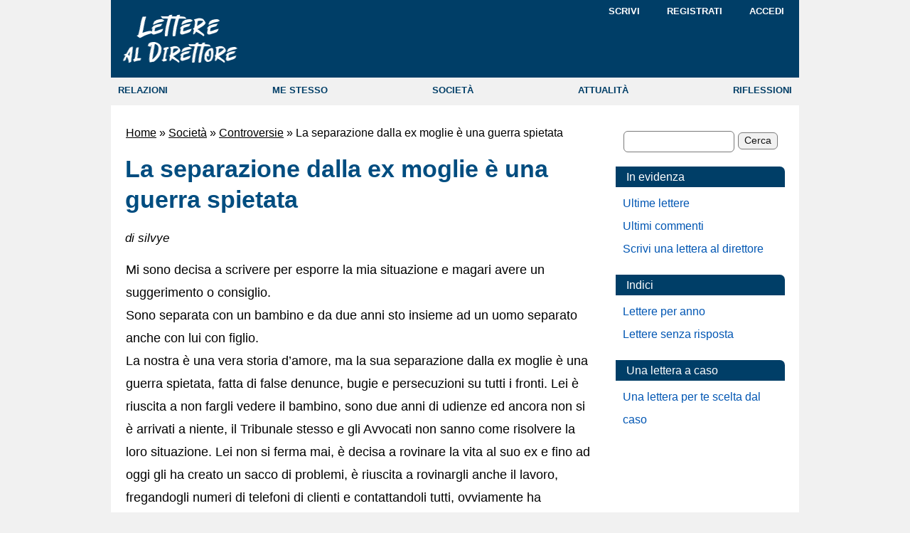

--- FILE ---
content_type: text/html; charset=UTF-8
request_url: https://www.letterealdirettore.it/separazione-moglie-guerra/
body_size: 27730
content:
<!DOCTYPE html>
<!--[if IE 7]>
<html class="ie ie7" lang="it-IT">
<![endif]-->
<!--[if IE 8]>
<html class="ie ie8" lang="it-IT">
<![endif]-->
<!--[if !(IE 7) | !(IE 8)  ]><!-->
<html lang="it-IT">
<!--<![endif]-->
<head>
<!-- Versione Desktop -->
<meta charset="UTF-8">
<meta name="viewport" content="width=968, initial-scale=1.0">
<title>La separazione dalla ex moglie è una guerra spietata</title>
 <!-- icone inizio -->
    <!-- Icona per dispositivi iOS -->
    <link rel="apple-touch-icon" sizes="180x180" href="/apple-touch-icon.png">
    <!-- Icone per browser desktop e Android -->
    <link rel="icon" type="image/png" sizes="32x32" href="/favicon-32x32.png">
    <link rel="icon" type="image/png" sizes="16x16" href="/favicon-16x16.png">
    <!-- Icona di fallback per vecchi browser -->
    <link rel="shortcut icon" href="/favicon.ico">
<!-- icone fine -->
    <link rel="preconnect" href="https://fonts.googleapis.com"><link rel="preconnect" href="https://fonts.gstatic.com"><meta name='robots' content='index, follow, max-image-preview:large, max-snippet:-1, max-video-preview:-1' />

	<!-- This site is optimized with the Yoast SEO plugin v23.2 - https://yoast.com/wordpress/plugins/seo/ -->
	<meta name="description" content="Mi sono decisa a scrivere per esporre la mia situazione e magari avere un suggerimento o consiglio. Sono separata con un bambino e da due anni sto insieme" />
	<link rel="canonical" href="https://www.letterealdirettore.it/separazione-moglie-guerra/" />
	<meta property="og:locale" content="it_IT" />
	<meta property="og:type" content="article" />
	<meta property="og:title" content="La separazione dalla ex moglie è una guerra spietata" />
	<meta property="og:description" content="Mi sono decisa a scrivere per esporre la mia situazione e magari avere un suggerimento o consiglio. Sono separata con un bambino e da due anni sto insieme" />
	<meta property="og:url" content="https://www.letterealdirettore.it/separazione-moglie-guerra/" />
	<meta property="og:site_name" content="Lettere al Direttore" />
	<meta property="article:modified_time" content="2023-03-28T14:12:40+00:00" />
	<meta name="author" content="silvye" />
	<script type="application/ld+json" class="yoast-schema-graph">{"@context":"https://schema.org","@graph":[{"@type":"WebPage","@id":"https://www.letterealdirettore.it/separazione-moglie-guerra/","url":"https://www.letterealdirettore.it/separazione-moglie-guerra/","name":"La separazione dalla ex moglie è una guerra spietata","isPartOf":{"@id":"https://www.letterealdirettore.it/#website"},"dateModified":"2023-03-28T14:12:40+00:00","author":{"@id":"https://www.letterealdirettore.it/#/schema/person/8d5ac82358581a5e1b52e89d4cea584c"},"description":"Mi sono decisa a scrivere per esporre la mia situazione e magari avere un suggerimento o consiglio. Sono separata con un bambino e da due anni sto insieme","breadcrumb":{"@id":"https://www.letterealdirettore.it/separazione-moglie-guerra/#breadcrumb"},"inLanguage":"it-IT","potentialAction":[{"@type":"ReadAction","target":["https://www.letterealdirettore.it/separazione-moglie-guerra/"]}]},{"@type":"BreadcrumbList","@id":"https://www.letterealdirettore.it/separazione-moglie-guerra/#breadcrumb","itemListElement":[{"@type":"ListItem","position":1,"name":"Home","item":"https://www.letterealdirettore.it/"},{"@type":"ListItem","position":2,"name":"Società","item":"https://www.letterealdirettore.it/societa/"},{"@type":"ListItem","position":3,"name":"Controversie","item":"https://www.letterealdirettore.it/societa/controversie-legali/"},{"@type":"ListItem","position":4,"name":"La separazione dalla ex moglie è una guerra spietata"}]},{"@type":"WebSite","@id":"https://www.letterealdirettore.it/#website","url":"https://www.letterealdirettore.it/","name":"Lettere al Direttore","description":"","potentialAction":[{"@type":"SearchAction","target":{"@type":"EntryPoint","urlTemplate":"https://www.letterealdirettore.it/?s={search_term_string}"},"query-input":"required name=search_term_string"}],"inLanguage":"it-IT"},{"@type":"Person","@id":"https://www.letterealdirettore.it/#/schema/person/8d5ac82358581a5e1b52e89d4cea584c","name":"silvye","url":"https://www.letterealdirettore.it/author/silvye/"}]}</script>
	<!-- / Yoast SEO plugin. -->
<link rel='stylesheet' id='theme-styles-css' href='https://www.letterealdirettore.it/wp-content/themes/freshnews/style-lad-desktop.min.css?ver=1.21' type='text/css' media='all' />
        <script async src="https://www.googletagmanager.com/gtag/js?id=G-CLNJ1RXQD6"></script>
        <script>
          window.dataLayer = window.dataLayer || [];
          function gtag(){dataLayer.push(arguments);}
          gtag('js', new Date());
          gtag('config', 'G-CLNJ1RXQD6');
        </script>
        </head>
<body>
<a href="#skip" class="skip-main">Salta i links e vai al contenuto</a>
<!-- Per avere hover funzionante in IOS Inizio -->
<script>
document.addEventListener("touchstart", function(){}, true);
</script>
<!-- Per avere hover funzionante in IOS Fine -->
<header>
<div class="topmenux">
<div class="container_x">
		<div id="logo"><a href="/" class="img-link"><img src="/wp-content/themes/freshnews/images/lettere-al-direttore.png" height="69" width="162" title="Lettere al Direttore - Home Page" alt="Lettere al Direttore - Il tuo punto di vista sulle cose"></a>
</div>
<nav>
		<div class="drop1">
			<ul class="drop_menu1">
				<li><a rel="nofollow" href="/wp-admin/post-new.php">Scrivi</a></li> 
				<li><a rel="nofollow" href="https://www.letterealdirettore.it/wp-login.php?action=register">Registrati</a></li>				<li><a rel="nofollow" href="https://www.letterealdirettore.it/wp-login.php">Accedi</a></li>
			</ul>
		</div>
</nav>
</div>
</div>
<nav>
<div class="topmenu">
    <ul>
		<li><a href="/relazioni/">RELAZIONI</a></li>
		<li><a href="/me-stesso/">ME STESSO</a></li>
		<li><a href="/societa/">SOCIETÀ</a>
		</li>
		<li><a href="/attualita/">ATTUALITÀ</a>
		</li>
		<li><a href="/riflessioni/">RIFLESSIONI</a></li>
    </ul>
</div>
</nav>
</header>
<div class="container_16" style="clear:both">
<main>
<div class="main">
<div id="skip" tabindex="-1"></div><div class="centercol">
<main>
<div class="post box">
<div class="entry">
<p id="breadcrumbs"><span><span><a href="https://www.letterealdirettore.it/">Home</a></span> » <span><a href="https://www.letterealdirettore.it/societa/">Società</a></span> » <span><a href="https://www.letterealdirettore.it/societa/controversie-legali/">Controversie</a></span> » <span class="breadcrumb_last" aria-current="page">La separazione dalla ex moglie è una guerra spietata</span></span></p>
<h1>La separazione dalla ex moglie è una guerra spietata</h1>
<div class="date-comments2" style="margin-bottom:25px"><em>di 
silvye</em>	                          
</div>
<div class="entry">
<p>Mi sono decisa a scrivere per esporre la mia situazione e magari avere un suggerimento o consiglio.<br />
Sono separata con un bambino e da due anni sto insieme ad un uomo separato anche con lui con figlio.<br />
La nostra è una vera storia d&#8217;amore, ma la sua separazione dalla ex moglie è una guerra spietata, fatta di false denunce, bugie e persecuzioni su tutti i fronti. Lei è riuscita a non fargli vedere il bambino, sono due anni di udienze ed ancora non si è arrivati a niente, il Tribunale stesso e gli Avvocati non sanno come risolvere la loro situazione. Lei non si ferma mai, è decisa a rovinare la vita al suo ex e fino ad oggi gli ha creato un sacco di problemi, è riuscita a rovinargli anche il lavoro, fregandogli numeri di telefoni di clienti e contattandoli tutti, ovviamente ha raccontato a loro un sacco di bugie per farli allontanare&#8230; Morale della favola il suo lavoro non va, e con un solo stipendio è durissima&#8230;. Sono stanca e demoralizzata da tutto questo&#8230;. è giusto rinunciare ad una persona  per i problemi causati dalla ex?</p>
<div style="font-style:italic;margin-top:15px">
L'autore ha condiviso 4 testi sul nostro sito. Per esplorarli, visita la sua pagina autore <a href="https://www.letterealdirettore.it/author/silvye/" title="Articoli scritti da silvye" rel="nofollow author">silvye</a>. 
</div>
<div style="margin:20px 0 15px;">
<a href="https://www.facebook.com/sharer/sharer.php?u=https://www.letterealdirettore.it/separazione-moglie-guerra/" target="_blank" rel="nofollow">
    <img alt="Condividi su facebook: La separazione dalla ex moglie è una guerra spietata" title="Condividi questa pagina su facebook" src="/images/social/Facebook.png" width="32" height="32" />
</a>
</div>  
<h2>Lettere che potrebbero interessarti</h2>
<div class='yarpp yarpp-related yarpp-related-website yarpp-template-list'>
<!-- YARPP List -->
<ul>
<li><a href="https://www.letterealdirettore.it/separazione-moglie/" rel="bookmark" title="Possibile separazione dalla moglie">Possibile separazione dalla moglie</a></li>
<li><a href="https://www.letterealdirettore.it/guerra-cosa-questa-guerra/" rel="bookmark" title="Guerra o cosa … questa è guerra !">Guerra o cosa … questa è guerra !</a></li>
<li><a href="https://www.letterealdirettore.it/separazione-consensuale-figlie-moglie-convivente/" rel="bookmark" title="Separazione consensuale: figlie e moglie con convivente in casa">Separazione consensuale: figlie e moglie con convivente in casa</a></li>
<li><a href="https://www.letterealdirettore.it/separazione-moglie-senza-reddito/" rel="bookmark" title="Separazione moglie senza reddito">Separazione moglie senza reddito</a></li>
<li><a href="https://www.letterealdirettore.it/manifesto-uomo-lavoro/" rel="bookmark" title="Manifesto per uomo e lavoro">Manifesto per uomo e lavoro</a></li>
</ul>
</div>
<p class="titoletto">Categorie: <span style="font-weight: normal"> - <a href="https://www.letterealdirettore.it/societa/controversie-legali/">Controversie</a> - <a href="https://www.letterealdirettore.it/relazioni/famiglia/">Famiglia</a></p>
</div>
<div class="comments">
<h2 class="comments">69 commenti</h2>
<p class="comment-page-numbers">Pagine: <span aria-current="page" class="page-numbers current">1</span>
<a class="page-numbers" rel="nofollow" href="https://www.letterealdirettore.it/separazione-moglie-guerra/comment-page-2/">2</a>
<a class="page-numbers" rel="nofollow" href="https://www.letterealdirettore.it/separazione-moglie-guerra/comment-page-3/">3</a>
<span class="page-numbers dots">&hellip;</span>
<a class="page-numbers" rel="nofollow" href="https://www.letterealdirettore.it/separazione-moglie-guerra/comment-page-7/">7</a>
<a class="next page-numbers" rel="nofollow" href="https://www.letterealdirettore.it/separazione-moglie-guerra/comment-page-2/">Succ. »</a></p><ul class="commentlist">
   <li class="comment" id="comment-184375">	
        <div class="comment-number">
            1            
            <!-- Mostra un messaggio se il commento non è ancora approvato -->
                    </div>
        <cite>Cronico</cite> - 
        <span class="commentmetadata">
            <span class="lowcase">7 Luglio 2011</span> 
            10:54 
                    </span>
        <p>in questi casi secondo me è giusto far si che l&#8217;ex moglie passi a miglior vita.<br />
ed è anche giusto non sposarsi più con le italiane.almeno così uno ha la certezza di avere casa e soldi al sicuro</p>
   </li>
</li><!-- #comment-## -->
   <li class="comment" id="comment-184471">	
        <div class="comment-number">
            2            
            <!-- Mostra un messaggio se il commento non è ancora approvato -->
                    </div>
        <cite>Robert</cite> - 
        <span class="commentmetadata">
            <span class="lowcase">8 Luglio 2011</span> 
            00:13 
                    </span>
        <p>bisognerebbe che la signora si innamorasse nuovamente.<br />
Ma dubito avvenga</p>
   </li>
</li><!-- #comment-## -->
   <li class="comment" id="comment-184695">	
        <div class="comment-number">
            3            
            <!-- Mostra un messaggio se il commento non è ancora approvato -->
                    </div>
        <cite>dancan</cite> - 
        <span class="commentmetadata">
            <span class="lowcase">9 Luglio 2011</span> 
            22:50 
                    </span>
        <p>non ci posso credere! una donna che si accorge che le ex mogli sono delle autentiche arpie! interessate solo ai soldi e che usano i figli come arma di ricatto&#8230;<br />
l&#8217;unica cosa che ti posso consigliare, sarebbe di farci 2 chiacchere tra donne, e visto il personaggio, con un testimone. metti in chiaro le cose. se fosse una questione tra uomini, una scazzottata chiarificatrice, e finiva tutto li&#8230;</p>
   </li>
</li><!-- #comment-## -->
   <li class="comment" id="comment-184806">	
        <div class="comment-number">
            4            
            <!-- Mostra un messaggio se il commento non è ancora approvato -->
                    </div>
        <cite>rossana</cite> - 
        <span class="commentmetadata">
            <span class="lowcase">10 Luglio 2011</span> 
            22:16 
                    </span>
        <p>Silvye,<br />
alcuni uomini, di fronte a un rifiuto sgradito di proseguire una relazione amorosa, alzano le mani e ci vanno giù, più o meno pesante, per una o più volte. in certi casi, per fortuna più rari, tolgono la vita alle compagne renitenti.</p>
<p>molte donne, invece, soprattutto se con figli, si fanno spalleggiare dalla legge per distruggere, soprattutto economicamente, il traditore (che non ha rispettato i patti nuziali), ben sapendo che in tal modo sarà di certo meno appetibile per altre donne. la loro rabbia di solito dura molto più a lungo&#8230;</p>
<p>ci vuole coraggio, e tanto, tanto amore, per affiancarsi a un uomo incappato in questo tipo di problema!</p>
   </li>
</li><!-- #comment-## -->
   <li class="comment" id="comment-184815">	
        <div class="comment-number">
            5            
            <!-- Mostra un messaggio se il commento non è ancora approvato -->
                    </div>
        <cite>dancan</cite> - 
        <span class="commentmetadata">
            <span class="lowcase">11 Luglio 2011</span> 
            00:12 
                    </span>
        <p>@rossana: io mi riferivo a una cosa fra uomini. non uomo-donna.<br />
e spesso la donna si inventa di tutto, pur di rovinare l&#8217;ex marito. ah, scusa, perchè se due si separano la colpa deve essere sempre e solo dell&#8217;uomo? a sentirti parlare, l&#8217;unico motivo di separazione è perchè l&#8217;uomo ha tradito la moglie&#8230;. cos&#8217;è solidarietà femminile? voi tutte sante noi tutti stronzi?<br />
per stare con un uomo che è incappato in una donna del genere, serve pazienza e amore. ma soprattutto spirito di sopportazione,dato che l&#8217;ex moglie non si fermerà fino alla completa distruzione dell&#8217;uomo&#8230;.</p>
   </li>
</li><!-- #comment-## -->
   <li class="comment" id="comment-184857">	
        <div class="comment-number">
            6            
            <!-- Mostra un messaggio se il commento non è ancora approvato -->
                    </div>
        <cite>rossana</cite> - 
        <span class="commentmetadata">
            <span class="lowcase">11 Luglio 2011</span> 
            11:11 
                    </span>
        <p>Dancan,<br />
mi dispiace di averti dato l&#8217;impressione di essere sempre e comunque dalla parte delle donne. ho un figlio maschio e sono ben consapevole che attualmente non è affatto facile essere un uomo, come in passato è stato spesso per la donna. l&#8217;evoluzione sociale procede a sbalzi, ora essendo più favorevole all&#8217;uno o all&#8217;altro sesso. difficilissimo il corretto equilibrio in contemporanea!</p>
<p>so che esistono donne perfide e sempre asserisco che, se qualcosa va male nella coppia, la colpa è di tutti e due, sia pure in misura diversa. a ognuno le proprie responsabilità.</p>
<p>inoltre, attualmente le leggi sulla separazione e sul divorzio sono davvero molto sbilanciate a favore delle donne, e questo è ingiusto. qualche passo in avanti è stato di recente fatto con l&#8217;affido condiviso dei figli, anche se le leggi poco risolvono: dovrebbero essere le persone a comportarsi sempre e comunque in modo civile, senza bisogno di appoggi esterni. </p>
<p>la portata e l&#8217;importanza di un amore si vede nel modo in cui finisce molto più che nel modo in cui comincia.</p>
<p>ho solo cercato di semplificare il concetto delle due diverse reazioni nei sessi di fronte al fallimento di un&#8217;unione. ogni caso poi, come ogni donna e ogni uomo, devono essere soppesati come eventi e persone singole, a se stanti, e mai considerati generalizzando.</p>
<p>ho concordato con te che ci vuole amore (tanto) per stare con qualcuno che ha alle spalle un ex distruttivo. io ho puntato sul coraggio, tu sulla pazienza: non siamo quindi poi così lontani&#8230; tutto sta a vedere se ne vale la pena!</p>
   </li>
</li><!-- #comment-## -->
   <li class="comment" id="comment-185140">	
        <div class="comment-number">
            7            
            <!-- Mostra un messaggio se il commento non è ancora approvato -->
                    </div>
        <cite>SILVYE</cite> - 
        <span class="commentmetadata">
            <span class="lowcase">13 Luglio 2011</span> 
            09:57 
                    </span>
        <p>Ma la mia domanda era se è giusto mollare tutto per i problemi  della ex? oppure si deve lottare insieme? Insomma vorrei un consiglio su quello che fareste al mio posto&#8230;</p>
   </li>
</li><!-- #comment-## -->
   <li class="comment" id="comment-185195">	
        <div class="comment-number">
            8            
            <!-- Mostra un messaggio se il commento non è ancora approvato -->
                    </div>
        <cite>dancan</cite> - 
        <span class="commentmetadata">
            <span class="lowcase">13 Luglio 2011</span> 
            14:28 
                    </span>
        <p>silvye: se lo ami, non vedo perchè dovresti lasciarlo in questi momenti di ddifficoltà. se però anche tu cerchi uno che ti risolva la vita, forse non ti dovevi mettere con un divorziato. io al tuo posto farei 4 chiacchere con la ex.</p>
   </li>
</li><!-- #comment-## -->
   <li class="comment" id="comment-185288">	
        <div class="comment-number">
            9            
            <!-- Mostra un messaggio se il commento non è ancora approvato -->
                    </div>
        <cite>rossana</cite> - 
        <span class="commentmetadata">
            <span class="lowcase">14 Luglio 2011</span> 
            06:17 
                    </span>
        <p>Silvye,<br />
sei sicura di non aver già preso la tua decisione?</p>
<p>chiedi se è giusto rinunciare a un persona (non a un amore) per colpa della ex moglie. risposta: no, non è giuto, ma&#8230; quante sono le cose giuste a questo mondo?</p>
<p>se tu amassi davvero molto l&#8217;uomo in questione, non ti porresti domande. personalmente, considerando la situazione dall&#8217;esterno, ti suggerirei di lasciar perdere ma tu sola puoi scegliere cosa è meglio PER TE.</p>
   </li>
</li><!-- #comment-## -->
   <li class="comment" id="comment-185297">	
        <div class="comment-number">
            10            
            <!-- Mostra un messaggio se il commento non è ancora approvato -->
                    </div>
        <cite>SILVYE</cite> - 
        <span class="commentmetadata">
            <span class="lowcase">14 Luglio 2011</span> 
            08:57 
                    </span>
        <p>Rossana hai perfettamente ragione&#8230; io ancora non ho deciso niente, anche perchè qualsiasi cosa io decida di fare è per me dolorosa. Io sono molto innamorata di lui, ma soffro tanto per questa situazione e ci sono dei momenti in cui mi prende lo sconforto, non riesco a vedere la fine a tutto questo caos, soprattutto il problema principale che abbiamo è di tipo economico. Si dice che per tutto c&#8217;è un inizio ed una fine, che tutto passa niente è per sempre&#8230; Mi sono decisa a scrivere anche per sfogarmi un pò e vedere cosa gli altri pensano obiettivamente della mia storia.<br />
Grazie comunque per il consiglio!</p>
   </li>
</li><!-- #comment-## -->
</ul>
<p class="comment-page-numbers">Pagine: <span aria-current="page" class="page-numbers current">1</span>
<a class="page-numbers" rel="nofollow" href="https://www.letterealdirettore.it/separazione-moglie-guerra/comment-page-2/">2</a>
<a class="page-numbers" rel="nofollow" href="https://www.letterealdirettore.it/separazione-moglie-guerra/comment-page-3/">3</a>
<span class="page-numbers dots">&hellip;</span>
<a class="page-numbers" rel="nofollow" href="https://www.letterealdirettore.it/separazione-moglie-guerra/comment-page-7/">7</a>
<a class="next page-numbers" rel="nofollow" href="https://www.letterealdirettore.it/separazione-moglie-guerra/comment-page-2/">Succ. »</a></p>
	<div id="respond" class="comment-respond">
		<h3 id="reply-title" class="comment-reply-title">Lascia un commento</h3><div class="regolamento"><p>Max 2 commenti per lettera alla volta. Max 3 links per commento.</p><p>Se non vedi i tuoi ultimi commenti <a rel="nofollow" href="/non-vedo-i-miei-ultimi-commenti/"><u>leggi qui</u></a>.</p><br /><a id="displayText" href="javascript:toggle();">&#9656; Mostra regolamento</a><div id="toggleText"><span class="rules">I commenti vengono pubblicati alle ore 10, 14, 18 e 22.<br />
Leggi l'<a href="/privacy/">informativa sulla privacy</a>. Usa toni moderati e non inserire testi offensivi, futili, di propaganda (religiosa, politica ...) o eccessivamente ripetitivi nel contenuto. Non riportare articoli presi da altri siti e testi di canzoni o poesie. Usa un solo nome e non andare "Fuori Tema", per temi non specifici utilizza la <a rel="nofollow" href="/chat/"><u>Chat</u></a>.<br />
Puoi inserire fino a 2 commenti "in attesa di pubblicazione" per lettera.<br />
La modifica di un commento è possibile solo prima della pubblicazione e solo dallo stesso browser (da qualsiasi browser e dispositivo se hai fatto il Login).</span></div></div><form action="" method="post" id="commentform" class="comment-form"><p class="comment-notes"><span id="email-notes">Il tuo indirizzo email non sarà pubblicato.</span> <span class="required-field-message">I campi obbligatori sono contrassegnati <span class="required">*</span></span></p><p class="comment-form-comment"><label for="comment"> <span class="required">*</span></label> <textarea  onkeydown="gcllCounter(this)" onkeyup="gcllCounter(this)"  id="comment" name="comment-183f27bd874114d84adc9a1119f09" cols="45" rows="8" maxlength="1000" required="required"></textarea><textarea name="comment" rows="1" cols="1" style="display:none"></textarea></p><span class="countdownbox">
<input readonly="readonly" type="text" id="commentlen" size="4" maxlength="4" value="1000" style="width:auto;text-indent:0;" />
&nbsp;caratteri disponibili 
</span><input type="hidden" name="comment-replaced" value="true" /><p class="comment-form-author"><label for="author">Nome <span class="required">*</span></label> <input id="author" name="author" type="text" value="" size="30" maxlength="245" autocomplete="name" required="required" /></p>
<p class="comment-form-email"><label for="email">Email <span class="required">*</span></label> <input id="email" name="email" type="text" value="" size="30" maxlength="100" aria-describedby="email-notes" autocomplete="email" required="required" /></p>
<p class="comment-form-cookies-consent"><input id="wp-comment-cookies-consent" name="wp-comment-cookies-consent" type="checkbox" value="yes" checked><label for="wp-comment-cookies-consent">Salva il mio nome, email e sito web in questo browser per la prossima volta che commento.</label></p>
<p class='comment-form-subscriptions'><label for='subscribe-reloaded'><input style='width:20px' type='checkbox' name='subscribe-reloaded' id='subscribe-reloaded' value='yes' /> Inviami un email se ci sono nuovi commenti. Oppure <a href='https://www.letterealdirettore.it/sottoscrizioni/?srp=11270&amp;srk=e2d8abf878554fe2758f7edbf3e83e91&amp;sra=s&amp;srsrc=f'><u>iscrivimi</u></a> senza commentare.</label></p><p class="form-submit"><input name="submit" type="submit" id="submit" class="submit" value="Invia Commento" /> <input type='hidden' name='comment_post_ID' value='11270' id='comment_post_ID' />
<input type='hidden' name='comment_parent' id='comment_parent' value='0' />
</p><p style="display:none;"><input type="text" name="nxts" value="1769403435" /><input type="text" name="nxts_signed" value="6b4bcbd4b20d0da5515edefee3ca1c015758c6f5" /><input type="text" name="c794b8206cb7126485c105a412" value="214179bb67fe0dde5e" /><input type="text" name="80c13e4674b0a63004bd9" value="" /></p></form>	</div><!-- #respond -->
	</div></div>
</main>
</div><!--/centercol -->
<div id="sidebar">
<aside>
<div class="boxsearch">
<form role="search" method="get" id="searchform" class="searchform" action="https://www.letterealdirettore.it/">
    <div>
        <input value="" name="s" id="s" type="text" aria-label="Cerca">
        <input id="searchsubmit" value="Cerca" type="submit">
    </div>
</form>
</div>
<div class="sidebar-section">
    <p class="sidebar-section-title">In evidenza</p>
<ul>
<li><a rel="nofollow" href="/ultime-lettere/">Ultime lettere</a></li>				
<li><a href="/ultimi-commenti/">Ultimi commenti</a></li>
<li><a rel="nofollow" href="/come-scrivere-una-lettera-al-direttore/">Scrivi una lettera al direttore</a></li>
</ul>
</div>
<div class="sidebar-section">
    <p class="sidebar-section-title">Indici</p>
<ul>
<li><a rel="nofollow" href="/indici-annuali/">Lettere per anno</a></li>	
<li><a rel="nofollow" href="/lettere-senza-risposta/">Lettere senza risposta</a></li>	
</ul>
</div>
<div class="sidebar-section">
    <p class="sidebar-section-title">Una lettera a caso</p>
<form action="get" method="post">
<ul>
<li><a class="random" onclick="window.location.href='/?random'">Una lettera per te scelta dal caso</a></li>
</ul>
</form>
</div>
</aside>
</div><!--/sidebar-->
<footer>
<div class="fix" id="footer">
<nav>
<div class="inside"><span class="fleft"><a href="/">Home</a><a href="/info/">Info</a><a href="/email/">Contatta</a><a href="/privacy/">Privacy</a></span><span class="fright">&copy; 2000 - 2026&nbsp;&nbsp;&nbsp;Lettere al Direttore</span>
</div><!--/inside-->
</nav>
</div><!--/footer-->
</footer>
</div><!--/container_16-->
<!-- Start Of Script Generated By Greg's Comment Length Limiter Plugin 1.6.5 -->
<script type="text/javascript">
<!--
function gcllCounter(textarea) {
if (textarea.value.length > 1000)
textarea.value = textarea.value.substring(0, 1000);
else
document.getElementById('commentlen').value = 1000 - textarea.value.length;
}
//-->
</script>
<!-- End of Script Generated By Greg's Comment Length Limiter Plugin 1.6.5 -->    <script>
        function toggle() {
            var ele = document.getElementById("toggleText");
            var text = document.getElementById("displayText");
            if (ele.style.display == "block") {
                ele.style.display = "none";
                text.innerHTML = "&#9656; Mostra regolamento";
            } else {
                ele.style.display = "block";
                text.innerHTML = "&#9662; Chiudi regolamento";
            }
        }
    </script>
<script>let commentForm = document.querySelector("#commentform, #ast-commentform, #fl-comment-form, #ht-commentform");document.onscroll = function () {commentForm.action = "/wp-comments-post.php?b81a077f43c1ca15d503154e3008773b";};</script>
</html>
